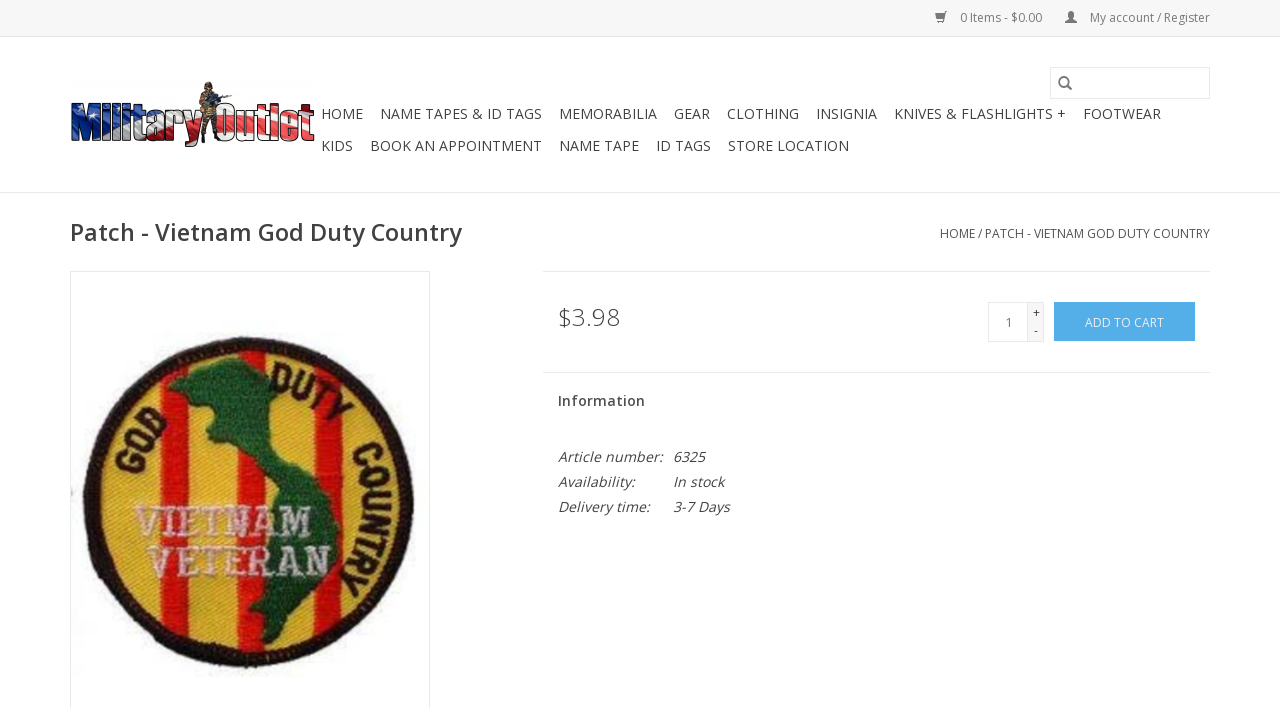

--- FILE ---
content_type: text/html;charset=utf-8
request_url: https://www.militaryoutlet.com/patch-vietnam-god-duty-country.html
body_size: 6188
content:
<!DOCTYPE html>
<html lang="us">
  <head>
    <meta charset="utf-8"/>
<!-- [START] 'blocks/head.rain' -->
<!--

  (c) 2008-2026 Lightspeed Netherlands B.V.
  http://www.lightspeedhq.com
  Generated: 27-01-2026 @ 12:56:40

-->
<link rel="canonical" href="https://www.militaryoutlet.com/patch-vietnam-god-duty-country.html"/>
<link rel="alternate" href="https://www.militaryoutlet.com/index.rss" type="application/rss+xml" title="New products"/>
<meta name="robots" content="noodp,noydir"/>
<meta name="google-site-verification" content="8r2VYIkY74sukX9Ucl11MAwafrOpw0auKYwIKqPi_Kg"/>
<meta property="og:url" content="https://www.militaryoutlet.com/patch-vietnam-god-duty-country.html?source=facebook"/>
<meta property="og:site_name" content="Military Outlet"/>
<meta property="og:title" content="Patch - Vietnam God Duty Country"/>
<meta property="og:description" content="Novelty sew on embroidered patch, great for jackets, hats, bags, &amp; more! 3&quot;"/>
<meta property="og:image" content="https://cdn.shoplightspeed.com/shops/622077/files/45401023/patch-vietnam-god-duty-country.jpg"/>
<script>
<meta name="google-site-verification" content="8r2VYIkY74sukX9Ucl11MAwafrOpw0auKYwIKqPi_Kg" />
</script>
<!--[if lt IE 9]>
<script src="https://cdn.shoplightspeed.com/assets/html5shiv.js?2025-02-20"></script>
<![endif]-->
<!-- [END] 'blocks/head.rain' -->
    <title>Patch - Vietnam God Duty Country - Military Outlet</title>
    <meta name="description" content="Novelty sew on embroidered patch, great for jackets, hats, bags, &amp; more! 3&quot;" />
    <meta name="keywords" content="Patch, -, Vietnam, God, Duty, Country, Name Tape, Name Tag, OCP Scorpion Uniform, Ammo Can, Alterations, Sewing, Embroidery, Field Jacket, Boots, Army Boots, Gloves, Knife, Knives, Headlamp, Flashlight, Insignia, Crest, Rank, Junction City Kansas Sur" />
    <meta http-equiv="X-UA-Compatible" content="IE=edge,chrome=1">
    <meta name="viewport" content="width=device-width, initial-scale=1.0">
    <meta name="apple-mobile-web-app-capable" content="yes">
    <meta name="apple-mobile-web-app-status-bar-style" content="black">

    <link rel="shortcut icon" href="https://cdn.shoplightspeed.com/shops/622077/themes/3581/assets/favicon.ico?20250206194732" type="image/x-icon" />
    <link href='//fonts.googleapis.com/css?family=Open%20Sans:400,300,600' rel='stylesheet' type='text/css'>
    <link href='//fonts.googleapis.com/css?family=Open%20Sans:400,300,600' rel='stylesheet' type='text/css'>
    <link rel="shortcut icon" href="https://cdn.shoplightspeed.com/shops/622077/themes/3581/assets/favicon.ico?20250206194732" type="image/x-icon" />
    <link rel="stylesheet" href="https://cdn.shoplightspeed.com/shops/622077/themes/3581/assets/bootstrap-min.css?2025120301113820200921071828" />
    <link rel="stylesheet" href="https://cdn.shoplightspeed.com/shops/622077/themes/3581/assets/style.css?2025120301113820200921071828" />
    <link rel="stylesheet" href="https://cdn.shoplightspeed.com/shops/622077/themes/3581/assets/settings.css?2025120301113820200921071828" />
    <link rel="stylesheet" href="https://cdn.shoplightspeed.com/assets/gui-2-0.css?2025-02-20" />
    <link rel="stylesheet" href="https://cdn.shoplightspeed.com/assets/gui-responsive-2-0.css?2025-02-20" />
    <link rel="stylesheet" href="https://cdn.shoplightspeed.com/shops/622077/themes/3581/assets/custom.css?2025120301113820200921071828" />
    
    <script src="https://cdn.shoplightspeed.com/assets/jquery-1-9-1.js?2025-02-20"></script>
    <script src="https://cdn.shoplightspeed.com/assets/jquery-ui-1-10-1.js?2025-02-20"></script>

    <script type="text/javascript" src="https://cdn.shoplightspeed.com/shops/622077/themes/3581/assets/global.js?2025120301113820200921071828"></script>
		<script type="text/javascript" src="https://cdn.shoplightspeed.com/shops/622077/themes/3581/assets/bootstrap-min.js?2025120301113820200921071828"></script>
    <script type="text/javascript" src="https://cdn.shoplightspeed.com/shops/622077/themes/3581/assets/jcarousel.js?2025120301113820200921071828"></script>
    <script type="text/javascript" src="https://cdn.shoplightspeed.com/assets/gui.js?2025-02-20"></script>
    <script type="text/javascript" src="https://cdn.shoplightspeed.com/assets/gui-responsive-2-0.js?2025-02-20"></script>

    <script type="text/javascript" src="https://cdn.shoplightspeed.com/shops/622077/themes/3581/assets/share42.js?2025120301113820200921071828"></script>

    <!--[if lt IE 9]>
    <link rel="stylesheet" href="https://cdn.shoplightspeed.com/shops/622077/themes/3581/assets/style-ie.css?2025120301113820200921071828" />
    <![endif]-->
    <link rel="stylesheet" media="print" href="https://cdn.shoplightspeed.com/shops/622077/themes/3581/assets/print-min.css?2025120301113820200921071828" />
  </head>
  <body>
    <header>
  <div class="topnav">
    <div class="container">
      
      <div class="right">
        <span role="region" aria-label="Cart">
          <a href="https://www.militaryoutlet.com/cart/" title="Cart" class="cart">
            <span class="glyphicon glyphicon-shopping-cart"></span>
            0 Items - $0.00
          </a>
        </span>
        <span>
          <a href="https://www.militaryoutlet.com/account/" title="My account" class="my-account">
            <span class="glyphicon glyphicon-user"></span>
                        	My account / Register
                      </a>
        </span>
      </div>
    </div>
  </div>

  <div class="navigation container">
    <div class="align">
      <div class="burger">
        <button type="button" aria-label="Open menu">
          <img src="https://cdn.shoplightspeed.com/shops/622077/themes/3581/assets/hamburger.png?2025120301113820200921071828" width="32" height="32" alt="Menu">
        </button>
      </div>

              <div class="vertical logo">
          <a href="https://www.militaryoutlet.com/" title="Military Outlet">
            <img src="https://cdn.shoplightspeed.com/shops/622077/themes/3581/assets/logo.png?20250206194732" alt="Military Outlet" />
          </a>
        </div>
      
      <nav class="nonbounce desktop vertical">
        <form action="https://www.militaryoutlet.com/search/" method="get" id="formSearch" role="search">
          <input type="text" name="q" autocomplete="off" value="" aria-label="Search" />
          <button type="submit" class="search-btn" title="Search">
            <span class="glyphicon glyphicon-search"></span>
          </button>
        </form>
        <ul region="navigation" aria-label=Navigation menu>
          <li class="item home ">
            <a class="itemLink" href="https://www.militaryoutlet.com/">Home</a>
          </li>
          
                    	<li class="item">
              <a class="itemLink" href="https://www.militaryoutlet.com/name-tapes-id-tags/" title="Name Tapes &amp; ID Tags">
                Name Tapes &amp; ID Tags
              </a>
                          </li>
                    	<li class="item sub">
              <a class="itemLink" href="https://www.militaryoutlet.com/memorabilia/" title="Memorabilia">
                Memorabilia
              </a>
                            	<span class="glyphicon glyphicon-play"></span>
                <ul class="subnav">
                                      <li class="subitem">
                      <a class="subitemLink" href="https://www.militaryoutlet.com/memorabilia/pins/" title="Pins">Pins</a>
                                          </li>
                	                    <li class="subitem">
                      <a class="subitemLink" href="https://www.militaryoutlet.com/memorabilia/decals/" title="Decals">Decals</a>
                                          </li>
                	                    <li class="subitem">
                      <a class="subitemLink" href="https://www.militaryoutlet.com/memorabilia/flags/" title="Flags">Flags</a>
                                          </li>
                	                    <li class="subitem">
                      <a class="subitemLink" href="https://www.militaryoutlet.com/memorabilia/keychains/" title="Keychains">Keychains</a>
                                          </li>
                	                    <li class="subitem">
                      <a class="subitemLink" href="https://www.militaryoutlet.com/memorabilia/license-plates/" title="License Plates">License Plates</a>
                                          </li>
                	                    <li class="subitem">
                      <a class="subitemLink" href="https://www.militaryoutlet.com/memorabilia/novelty/" title="Novelty">Novelty</a>
                                          </li>
                	                    <li class="subitem">
                      <a class="subitemLink" href="https://www.militaryoutlet.com/memorabilia/patches/" title="Patches">Patches</a>
                                          </li>
                	                    <li class="subitem">
                      <a class="subitemLink" href="https://www.militaryoutlet.com/memorabilia/caps/" title="Caps">Caps</a>
                                          </li>
                	              	</ul>
                          </li>
                    	<li class="item sub">
              <a class="itemLink" href="https://www.militaryoutlet.com/gear/" title="Gear">
                Gear
              </a>
                            	<span class="glyphicon glyphicon-play"></span>
                <ul class="subnav">
                                      <li class="subitem">
                      <a class="subitemLink" href="https://www.militaryoutlet.com/gear/accessories/" title="Accessories">Accessories</a>
                                          </li>
                	                    <li class="subitem">
                      <a class="subitemLink" href="https://www.militaryoutlet.com/gear/hydration/" title="Hydration">Hydration</a>
                                          </li>
                	                    <li class="subitem">
                      <a class="subitemLink" href="https://www.militaryoutlet.com/gear/pouches/" title="Pouches">Pouches</a>
                                          </li>
                	                    <li class="subitem">
                      <a class="subitemLink" href="https://www.militaryoutlet.com/gear/belts/" title="Belts">Belts</a>
                                          </li>
                	                    <li class="subitem">
                      <a class="subitemLink" href="https://www.militaryoutlet.com/gear/bags-packs/" title="Bags &amp; Packs">Bags &amp; Packs</a>
                                          </li>
                	                    <li class="subitem">
                      <a class="subitemLink" href="https://www.militaryoutlet.com/gear/gloves/" title="Gloves">Gloves</a>
                                          </li>
                	              	</ul>
                          </li>
                    	<li class="item">
              <a class="itemLink" href="https://www.militaryoutlet.com/clothing/" title="Clothing">
                Clothing
              </a>
                          </li>
                    	<li class="item">
              <a class="itemLink" href="https://www.militaryoutlet.com/insignia/" title="Insignia">
                Insignia
              </a>
                          </li>
                    	<li class="item sub">
              <a class="itemLink" href="https://www.militaryoutlet.com/knives-flashlights/" title="Knives &amp; Flashlights +">
                Knives &amp; Flashlights +
              </a>
                            	<span class="glyphicon glyphicon-play"></span>
                <ul class="subnav">
                                      <li class="subitem">
                      <a class="subitemLink" href="https://www.militaryoutlet.com/knives-flashlights/knives/" title="Knives">Knives</a>
                                          </li>
                	                    <li class="subitem">
                      <a class="subitemLink" href="https://www.militaryoutlet.com/knives-flashlights/flashlights/" title="Flashlights">Flashlights</a>
                                          </li>
                	                    <li class="subitem">
                      <a class="subitemLink" href="https://www.militaryoutlet.com/knives-flashlights/tools/" title="Tools">Tools</a>
                                          </li>
                	                    <li class="subitem">
                      <a class="subitemLink" href="https://www.militaryoutlet.com/knives-flashlights/handcuffs/" title="Handcuffs">Handcuffs</a>
                                          </li>
                	              	</ul>
                          </li>
                    	<li class="item">
              <a class="itemLink" href="https://www.militaryoutlet.com/footwear/" title="Footwear">
                Footwear
              </a>
                          </li>
                    	<li class="item">
              <a class="itemLink" href="https://www.militaryoutlet.com/kids/" title="Kids">
                Kids
              </a>
                          </li>
                    	<li class="item">
              <a class="itemLink" href="https://www.militaryoutlet.com/book-an-appointment/" title="Book an appointment">
                Book an appointment
              </a>
                          </li>
          
          
          
          
                    	<li class="item">
              <a class="itemLink" href="https://www.militaryoutlet.com/name-tape-w-hook-fastener.html" title="Name Tape" >
                Name Tape
              </a>
          	</li>
                    	<li class="item">
              <a class="itemLink" href="https://www.militaryoutlet.com/custom-printed-dog-tag-id-tag-set-of-2.html" title="ID Tags" >
                ID Tags
              </a>
          	</li>
                    	<li class="item">
              <a class="itemLink" href="https://www.militaryoutlet.com/service/about/" title="Store Location" >
                Store Location
              </a>
          	</li>
                  </ul>

        <span class="glyphicon glyphicon-remove"></span>
      </nav>
    </div>
  </div>
</header>

    <div class="wrapper">
      <div class="container content" role="main">
                <div>
  <div class="page-title row">
    <div class="col-sm-6 col-md-6">
      <h1 class="product-page">
                  Patch - Vietnam God Duty Country
              </h1>

          </div>

  	<div class="col-sm-6 col-md-6 breadcrumbs text-right" role="nav" aria-label="Breadcrumbs">
  <a href="https://www.militaryoutlet.com/" title="Home">Home</a>

      / <a href="https://www.militaryoutlet.com/patch-vietnam-god-duty-country.html" aria-current="true">Patch - Vietnam God Duty Country</a>
  </div>
	</div>

  <div class="product-wrap row">
    <div class="product-img col-sm-4 col-md-4" role="article" aria-label="Product images">
      <div class="zoombox">
        <div class="images">
                      <a class="zoom first" data-image-id="45401023">
                                              	<img src="https://cdn.shoplightspeed.com/shops/622077/files/45401023/1600x2048x2/patch-vietnam-god-duty-country.jpg" alt="Patch - Vietnam God Duty Country">
                                          </a>
                  </div>

        <div class="thumbs row">
                      <div class="col-xs-3 col-sm-4 col-md-4">
              <a data-image-id="45401023">
                                                    	<img src="https://cdn.shoplightspeed.com/shops/622077/files/45401023/156x230x2/patch-vietnam-god-duty-country.jpg" alt="Patch - Vietnam God Duty Country" title="Patch - Vietnam God Duty Country"/>
                                                </a>
            </div>
                  </div>
      </div>
    </div>

    <div class="product-info col-sm-8 col-md-7 col-md-offset-1">
      <form action="https://www.militaryoutlet.com/cart/add/82579070/" id="product_configure_form" method="post">
                  <input type="hidden" name="bundle_id" id="product_configure_bundle_id" value="">
        
        <div class="product-price row">
          <div class="price-wrap col-xs-5 col-md-5">
                        <span class="price" style="line-height: 30px;">$3.98
                                        </span>
          </div>

          <div class="cart col-xs-7 col-md-7">
            <div class="cart">
                            	<input type="text" name="quantity" value="1" aria-label="Quantity" />
                <div class="change">
                  <button type="button" onclick="updateQuantity('up');" class="up" aria-label="Increase quantity by 1">+</button>
                  <button type="button" onclick="updateQuantity('down');" class="down" aria-label="Decrease quantity by 1">-</button>
                </div>
              	<button type="button" onclick="$('#product_configure_form').submit();" class="btn glyphicon glyphicon-shopping-cart" title="Add to cart"  aria-label="Add to cart">
                	<span aria-hidden="true">Add to cart</span>
              	</button>
                          </div>
          </div>
        </div>
      </form>

      <div class="product-tabs row">
        <div class="tabs">
          <ul>
            <li class="active col-2 information"><a rel="info" href="#">Information</a></li>
                                  </ul>
        </div>

        <div class="tabsPages">
          <div class="page info active">
            <table class="details">
            	              	                  <tr class="articlenumber">
                    <td>Article number:</td>
                    <td>6325</td>
                  </tr>
              	   						
                              <tr class="availability">
                  <td>Availability:</td>
                                    <td><span class="in-stock">In stock</span>
                                      </td>
                                  </tr>
              
                              <tr class="deliverytime">
                  <td>Delivery time:</td>
                  <td>3-7 Days</td>
                </tr>
              
              
            </table>

                        <div class="clearfix"></div>

            

                      </div>
          
          <div class="page reviews">
            
            <div class="bottom">
              <div class="right">
                <a href="https://www.militaryoutlet.com/account/review/50319753/">Add your review</a>
              </div>
              <span>0</span> stars based on <span>0</span> reviews
            </div>
          </div>
        </div>
      </div>
    </div>
  </div>

  <div class="product-actions row" role="complementary">
    <div class="social-media col-xs-12 col-md-4" role="group" aria-label="Share on social media">
      <div class="share42init" data-url="https://www.militaryoutlet.com/patch-vietnam-god-duty-country.html" data-image="https://cdn.shoplightspeed.com/shops/622077/files/45401023/300x250x2/patch-vietnam-god-duty-country.jpg"></div>
    </div>

    <div class="col-md-7 col-xs-12 col-md-offset-1">
      <div class="tags-actions row">
        <div class="tags col-xs-12 col-md-4" role="group" aria-label="Tags">
                            </div>

        <div class="actions col-xs-12 col-md-8 text-right" role="group" aria-label="Actions">
          <a href="https://www.militaryoutlet.com/account/wishlistAdd/50319753/?variant_id=82579070" title="Add to wishlist">
            Add to wishlist
          </a> /
          <a href="https://www.militaryoutlet.com/compare/add/82579070/" title="Add to compare">
            Add to compare
          </a> /
                    <a href="#" onclick="window.print(); return false;" title="Print">
            Print
          </a>
        </div>
      </div>
    </div>
  </div>

	
  </div>


<script src="https://cdn.shoplightspeed.com/shops/622077/themes/3581/assets/jquery-zoom-min.js?2025120301113820200921071828" type="text/javascript"></script>
<script type="text/javascript">
function updateQuantity(way){
    var quantity = parseInt($('.cart input').val());

    if (way == 'up'){
        if (quantity < 2){
            quantity++;
        } else {
            quantity = 2;
        }
    } else {
        if (quantity > 1){
            quantity--;
        } else {
            quantity = 1;
        }
    }

    $('.cart input').val(quantity);
}
</script>

<div itemscope itemtype="https://schema.org/Product">
  <meta itemprop="name" content="Patch - Vietnam God Duty Country">
  <meta itemprop="image" content="https://cdn.shoplightspeed.com/shops/622077/files/45401023/300x250x2/patch-vietnam-god-duty-country.jpg" />    <meta itemprop="description" content="Novelty sew on embroidered patch, great for jackets, hats, bags, &amp; more!  3&quot;" />  <meta itemprop="itemCondition" itemtype="https://schema.org/OfferItemCondition" content="https://schema.org/NewCondition"/>
  <meta itemprop="gtin13" content="883714126019" />  <meta itemprop="mpn" content="6325" />  <meta itemprop="sku" content="PM0209 (H401)" />

<div itemprop="offers" itemscope itemtype="https://schema.org/Offer">
      <meta itemprop="price" content="3.98" />
    <meta itemprop="priceCurrency" content="USD" />
    <meta itemprop="validFrom" content="2026-01-27" />
  <meta itemprop="priceValidUntil" content="2026-04-27" />
  <meta itemprop="url" content="https://www.militaryoutlet.com/patch-vietnam-god-duty-country.html" />
   <meta itemprop="availability" content="https://schema.org/InStock"/>
  <meta itemprop="inventoryLevel" content="2" />
 </div>
</div>
      </div>

      <footer>
  <hr class="full-width" />
  <div class="container">
    <div class="social row">
              <form id="formNewsletter" action="https://www.militaryoutlet.com/account/newsletter/" method="post" class="newsletter col-xs-12 col-sm-7 col-md-7">
          <label class="title" for="formNewsletterEmail">Sign up for our newsletter:</label>
          <input type="hidden" name="key" value="0f7590d86ebc53d6b5d153eeda6cdda6" />
          <input type="text" name="email" id="formNewsletterEmail" value="" placeholder="E-mail"/>
          <button
            type="submit"
            class="btn glyphicon glyphicon-send"
            title="Subscribe"
          >
            <span>Subscribe</span>
          </button>
        </form>
      
            	<div class="social-media col-xs-12 col-md-12  col-sm-5 col-md-5 text-right">
        	<div class="inline-block relative">
          	<a href="https://www.facebook.com/MilitaryOutletLC/" class="social-icon facebook" target="_blank" aria-label="Facebook Military Outlet"></a>          	<a href="https://twitter.com/MILITARYOUTLET" class="social-icon twitter" target="_blank" aria-label="Twitter Military Outlet"></a>          	          	<a href="https://www.pinterest.com/militaryoutlet/" class="social-icon pinterest" target="_blank" aria-label="Pinterest Military Outlet"></a>          	          	          	
          	        	</div>
      	</div>
          </div>

    <hr class="full-width" />

    <div class="links row">
      <div class="col-xs-12 col-sm-3 col-md-3" role="article" aria-label="Customer service links">
        <label class="footercollapse" for="_1">
          <strong>Customer service</strong>
          <span class="glyphicon glyphicon-chevron-down hidden-sm hidden-md hidden-lg"></span>
        </label>
        <input class="footercollapse_input hidden-md hidden-lg hidden-sm" id="_1" type="checkbox">
        <div class="list">
          <ul class="no-underline no-list-style">
                          <li>
                <a href="https://www.militaryoutlet.com/service/about/" title="About Us" >
                  About Us
                </a>
              </li>
                          <li>
                <a href="https://www.militaryoutlet.com/service/general-terms-conditions/" title="General Terms &amp; Conditions" >
                  General Terms &amp; Conditions
                </a>
              </li>
                          <li>
                <a href="https://www.militaryoutlet.com/service/privacy-policy/" title="Privacy Policy" >
                  Privacy Policy
                </a>
              </li>
                          <li>
                <a href="https://www.militaryoutlet.com/service/payment-methods/" title="Payment Methods" >
                  Payment Methods
                </a>
              </li>
                          <li>
                <a href="https://www.militaryoutlet.com/service/shipping-returns/" title="Shipping &amp; Returns" >
                  Shipping &amp; Returns
                </a>
              </li>
                          <li>
                <a href="https://www.militaryoutlet.com/service/" title="Customer Support &amp; FAQs" >
                  Customer Support &amp; FAQs
                </a>
              </li>
                          <li>
                <a href="https://www.militaryoutlet.com/sitemap/" title="Sitemap" >
                  Sitemap
                </a>
              </li>
                      </ul>
        </div>
      </div>

      <div class="col-xs-12 col-sm-3 col-md-3" role="article" aria-label="Products links">
    		<label class="footercollapse" for="_2">
        	<strong>Products</strong>
          <span class="glyphicon glyphicon-chevron-down hidden-sm hidden-md hidden-lg"></span>
        </label>
        <input class="footercollapse_input hidden-md hidden-lg hidden-sm" id="_2" type="checkbox">
        <div class="list">
          <ul>
            <li><a href="https://www.militaryoutlet.com/collection/" title="All products">All products</a></li>
                        <li><a href="https://www.militaryoutlet.com/collection/?sort=newest" title="New products">New products</a></li>
            <li><a href="https://www.militaryoutlet.com/collection/offers/" title="Offers">Offers</a></li>
                        <li><a href="https://www.militaryoutlet.com/tags/" title="Tags">Tags</a></li>            <li><a href="https://www.militaryoutlet.com/index.rss" title="RSS feed">RSS feed</a></li>
          </ul>
        </div>
      </div>

      <div class="col-xs-12 col-sm-3 col-md-3" role="article" aria-label="My account links">
        <label class="footercollapse" for="_3">
        	<strong>
          	          		My account
          	        	</strong>
          <span class="glyphicon glyphicon-chevron-down hidden-sm hidden-md hidden-lg"></span>
        </label>
        <input class="footercollapse_input hidden-md hidden-lg hidden-sm" id="_3" type="checkbox">

        <div class="list">
          <ul>
            
                        	            		<li><a href="https://www.militaryoutlet.com/account/" title="Register">Register</a></li>
            	                        	            		<li><a href="https://www.militaryoutlet.com/account/orders/" title="My orders">My orders</a></li>
            	                        	            		<li><a href="https://www.militaryoutlet.com/account/tickets/" title="My tickets">My tickets</a></li>
            	                        	            		<li><a href="https://www.militaryoutlet.com/account/wishlist/" title="My wishlist">My wishlist</a></li>
            	                        	                      </ul>
        </div>
      </div>

      <div class="col-xs-12 col-sm-3 col-md-3" role="article" aria-label="Company info">
      	<label class="footercollapse" for="_4">
      		<strong>
                        	Military Outlet
                      </strong>
          <span class="glyphicon glyphicon-chevron-down hidden-sm hidden-md hidden-lg"></span>
        </label>
        <input class="footercollapse_input hidden-md hidden-lg hidden-sm" id="_4" type="checkbox">

        <div class="list">
        	        	          	<div class="contact" role="group" aria-label="Phone number: 785 238-2050">
            	<span class="glyphicon glyphicon-earphone"></span>
            	785 238-2050
          	</div>
        	        	          	<div class="contact">
            	<span class="glyphicon glyphicon-envelope"></span>
            	<a href="/cdn-cgi/l/email-protection#ee998b8cae838782879a8f9c97819b9a828b9ac08d8183" title="Email" aria-label="Email: web@militaryoutlet.com">
              	<span class="__cf_email__" data-cfemail="c8bfadaa88a5a1a4a1bca9bab1a7bdbca4adbce6aba7a5">[email&#160;protected]</span>
            	</a>
          	</div>
        	        </div>

                
              </div>
    </div>
  	<hr class="full-width" />
  </div>

  <div class="copyright-payment">
    <div class="container">
      <div class="row">
        <div class="copyright col-md-6">
          © Copyright 2026 Military Outlet
                    	- Powered by
          	          		<a href="http://www.lightspeedhq.com" title="Lightspeed" target="_blank" aria-label="Powered by Lightspeed">Lightspeed</a>
          		          	                  </div>
        <div class="payments col-md-6 text-right">
                      <a href="https://www.militaryoutlet.com/service/payment-methods/" title="MasterCard">
              <img src="https://cdn.shoplightspeed.com/assets/icon-payment-mastercard.png?2025-02-20" alt="MasterCard" />
            </a>
                      <a href="https://www.militaryoutlet.com/service/payment-methods/" title="Visa">
              <img src="https://cdn.shoplightspeed.com/assets/icon-payment-visa.png?2025-02-20" alt="Visa" />
            </a>
                      <a href="https://www.militaryoutlet.com/service/payment-methods/" title="American Express">
              <img src="https://cdn.shoplightspeed.com/assets/icon-payment-americanexpress.png?2025-02-20" alt="American Express" />
            </a>
                      <a href="https://www.militaryoutlet.com/service/payment-methods/" title="Discover Card">
              <img src="https://cdn.shoplightspeed.com/assets/icon-payment-discover.png?2025-02-20" alt="Discover Card" />
            </a>
                      <a href="https://www.militaryoutlet.com/service/payment-methods/" title="PayPal">
              <img src="https://cdn.shoplightspeed.com/assets/icon-payment-paypal.png?2025-02-20" alt="PayPal" />
            </a>
                  </div>
      </div>
    </div>
  </div>
</footer>
    </div>
    <!-- [START] 'blocks/body.rain' -->
<script data-cfasync="false" src="/cdn-cgi/scripts/5c5dd728/cloudflare-static/email-decode.min.js"></script><script>
(function () {
  var s = document.createElement('script');
  s.type = 'text/javascript';
  s.async = true;
  s.src = 'https://www.militaryoutlet.com/services/stats/pageview.js?product=50319753&hash=7775';
  ( document.getElementsByTagName('head')[0] || document.getElementsByTagName('body')[0] ).appendChild(s);
})();
</script>
  <!-- Global site tag (gtag.js) - Google Analytics -->
<script async src="https://www.googletagmanager.com/gtag/js?id=UA-147346380-1"></script>
<script>
    window.dataLayer = window.dataLayer || [];
    function gtag(){dataLayer.push(arguments);}
    gtag('js', new Date());

    gtag('config', 'UA-147346380-1');
</script>

<!-- [END] 'blocks/body.rain' -->
      <script>(function(){function c(){var b=a.contentDocument||a.contentWindow.document;if(b){var d=b.createElement('script');d.innerHTML="window.__CF$cv$params={r:'9c486953191d5cd4',t:'MTc2OTUxODYwMC4wMDAwMDA='};var a=document.createElement('script');a.nonce='';a.src='/cdn-cgi/challenge-platform/scripts/jsd/main.js';document.getElementsByTagName('head')[0].appendChild(a);";b.getElementsByTagName('head')[0].appendChild(d)}}if(document.body){var a=document.createElement('iframe');a.height=1;a.width=1;a.style.position='absolute';a.style.top=0;a.style.left=0;a.style.border='none';a.style.visibility='hidden';document.body.appendChild(a);if('loading'!==document.readyState)c();else if(window.addEventListener)document.addEventListener('DOMContentLoaded',c);else{var e=document.onreadystatechange||function(){};document.onreadystatechange=function(b){e(b);'loading'!==document.readyState&&(document.onreadystatechange=e,c())}}}})();</script><script defer src="https://static.cloudflareinsights.com/beacon.min.js/vcd15cbe7772f49c399c6a5babf22c1241717689176015" integrity="sha512-ZpsOmlRQV6y907TI0dKBHq9Md29nnaEIPlkf84rnaERnq6zvWvPUqr2ft8M1aS28oN72PdrCzSjY4U6VaAw1EQ==" data-cf-beacon='{"rayId":"9c486953191d5cd4","version":"2025.9.1","serverTiming":{"name":{"cfExtPri":true,"cfEdge":true,"cfOrigin":true,"cfL4":true,"cfSpeedBrain":true,"cfCacheStatus":true}},"token":"8247b6569c994ee1a1084456a4403cc9","b":1}' crossorigin="anonymous"></script>
</body>
</html>


--- FILE ---
content_type: text/javascript;charset=utf-8
request_url: https://www.militaryoutlet.com/services/stats/pageview.js?product=50319753&hash=7775
body_size: -412
content:
// SEOshop 27-01-2026 12:56:41

--- FILE ---
content_type: application/javascript; charset=UTF-8
request_url: https://www.militaryoutlet.com/cdn-cgi/challenge-platform/h/b/scripts/jsd/d251aa49a8a3/main.js?
body_size: 7885
content:
window._cf_chl_opt={AKGCx8:'b'};~function(f6,nP,nz,nb,nk,nx,no,nM,nw,f1){f6=h,function(s,n,fb,f5,f,l){for(fb={s:595,n:479,f:529,l:501,A:497,j:699,Z:715,c:683,U:500,Q:616},f5=h,f=s();!![];)try{if(l=parseInt(f5(fb.s))/1+-parseInt(f5(fb.n))/2*(-parseInt(f5(fb.f))/3)+-parseInt(f5(fb.l))/4+parseInt(f5(fb.A))/5+-parseInt(f5(fb.j))/6+-parseInt(f5(fb.Z))/7*(parseInt(f5(fb.c))/8)+parseInt(f5(fb.U))/9*(parseInt(f5(fb.Q))/10),n===l)break;else f.push(f.shift())}catch(A){f.push(f.shift())}}(W,893242),nP=this||self,nz=nP[f6(608)],nb={},nb[f6(525)]='o',nb[f6(703)]='s',nb[f6(706)]='u',nb[f6(571)]='z',nb[f6(684)]='n',nb[f6(496)]='I',nb[f6(712)]='b',nk=nb,nP[f6(623)]=function(s,A,j,Z,l1,l0,fR,fh,U,S,T,L,J,G,D){if(l1={s:560,n:524,f:534,l:560,A:589,j:649,Z:528,c:589,U:701,Q:557,S:676,T:551,L:533,J:510,G:539,D:638,F:498,Y:692,K:607},l0={s:708,n:676,f:551,l:539,A:579,j:607},fR={s:527,n:564,f:588,l:582},fh=f6,U={'FrsKV':function(F,Y){return F<Y},'TdfMc':function(F,Y){return F===Y},'dmwQF':function(F,Y){return F+Y},'nWalF':function(F,Y){return F(Y)},'LBWWX':function(F,Y,K){return F(Y,K)},'kfdaA':function(F,Y,K){return F(Y,K)}},A===null||A===void 0)return Z;for(S=nr(A),s[fh(l1.s)][fh(l1.n)]&&(S=S[fh(l1.f)](s[fh(l1.l)][fh(l1.n)](A))),S=s[fh(l1.A)][fh(l1.j)]&&s[fh(l1.Z)]?s[fh(l1.c)][fh(l1.j)](new s[(fh(l1.Z))](S)):function(F,fs,Y){for(fs=fh,F[fs(l0.s)](),Y=0;U[fs(l0.n)](Y,F[fs(l0.f)]);U[fs(l0.l)](F[Y],F[Y+1])?F[fs(l0.A)](U[fs(l0.j)](Y,1),1):Y+=1);return F}(S),T='nAsAaAb'.split('A'),T=T[fh(l1.U)][fh(l1.Q)](T),L=0;U[fh(l1.S)](L,S[fh(l1.T)]);J=S[L],G=ng(s,A,J),U[fh(l1.L)](T,G)?(D='s'===G&&!s[fh(l1.J)](A[J]),U[fh(l1.G)](fh(l1.D),j+J)?U[fh(l1.F)](Q,j+J,G):D||U[fh(l1.Y)](Q,j+J,A[J])):Q(U[fh(l1.K)](j,J),G),L++);return Z;function Q(F,Y,fW){fW=h,Object[fW(fR.s)][fW(fR.n)][fW(fR.f)](Z,Y)||(Z[Y]=[]),Z[Y][fW(fR.l)](F)}},nx=f6(710)[f6(662)](';'),no=nx[f6(701)][f6(557)](nx),nP[f6(553)]=function(n,l,l5,l4,fp,A,j,Z,U,Q,S){for(l5={s:512,n:482,f:540,l:551,A:665,j:582,Z:671},l4={s:512},fp=f6,A={},A[fp(l5.s)]=function(T,L){return T+L},A[fp(l5.n)]=function(T,L){return L===T},j=A,Z=Object[fp(l5.f)](l),U=0;U<Z[fp(l5.l)];U++)if(Q=Z[U],j[fp(l5.n)]('f',Q)&&(Q='N'),n[Q]){for(S=0;S<l[Z[U]][fp(l5.l)];-1===n[Q][fp(l5.A)](l[Z[U]][S])&&(no(l[Z[U]][S])||n[Q][fp(l5.j)]('o.'+l[Z[U]][S])),S++);}else n[Q]=l[Z[U]][fp(l5.Z)](function(T,fn){return fn=fp,j[fn(l4.s)]('o.',T)})},nM=function(lP,ly,la,lq,le,lX,fl,n,f,l,A){return lP={s:602,n:656,f:562,l:680,A:550},ly={s:483,n:558,f:596,l:705,A:626,j:558,Z:542,c:566,U:591,Q:630,S:624,T:490,L:582,J:558,G:526,D:657,F:558,Y:666,K:558,E:657,d:700,X:488,O:631,e:609,a:486,y:698,P:629,z:558},la={s:705,n:551},lq={s:643},le={s:657,n:551,f:698,l:527,A:564,j:588,Z:564,c:598,U:480,Q:527,S:564,T:588,L:643,J:700,G:631,D:582,F:488,Y:643,K:483,E:507,d:677,X:488,O:661,e:582,a:490,y:705,P:558,z:614,b:601,k:582,V:653,g:558,x:564,o:544,C:543,M:584,m:601,I:643,H:705,N:624,v:542,B:642,i:490,R:558,W0:626,W1:711,W2:582,W3:509,W4:507,W5:582,W6:653,W7:609},lX={s:640,n:698},fl=f6,n={'fmuaK':function(j,Z){return Z==j},'ceEkP':fl(lP.s),'zDQeT':fl(lP.n),'Diron':function(j,Z){return j<Z},'ehhnb':function(j,Z){return j-Z},'juAUh':function(j,Z){return j(Z)},'ZuNEc':function(j,Z){return j>Z},'EgtZi':function(j,Z){return j&Z},'Mffwr':function(j,Z){return j-Z},'fWyKK':function(j,Z){return j|Z},'JZIwS':function(j,Z){return j(Z)},'cybMq':function(j,Z){return Z==j},'erHjA':function(j,Z){return j<<Z},'yOZhz':function(j,Z){return j==Z},'xBmxS':function(j,Z){return j(Z)},'CNbmz':fl(lP.f),'WJRoo':function(j,Z){return j(Z)},'IzGuB':function(j,Z){return Z==j},'fHnfM':function(j,Z){return j-Z},'UDTWg':function(j,Z){return j<Z},'dfnBC':function(j,Z){return Z==j},'IiKQo':function(j,Z){return j<Z},'MeYRb':function(j,Z){return j!=Z},'fqDxp':function(j,Z){return j(Z)},'qUTRM':function(j,Z){return j(Z)},'DqACo':function(j,Z){return Z!=j},'pfEdv':function(j,Z){return Z&j},'CQHHp':function(j,Z){return j*Z},'FgexM':function(j,Z){return Z===j},'sjDhA':function(j,Z){return j+Z}},f=String[fl(lP.l)],l={'h':function(j){return null==j?'':l.g(j,6,function(Z,fA){return fA=h,fA(lX.s)[fA(lX.n)](Z)})},'g':function(j,Z,U,fj,Q,S,T,L,J,G,D,F,Y,K,E,X,O,y){if(fj=fl,n[fj(le.s)](null,j))return'';for(S={},T={},L='',J=2,G=3,D=2,F=[],Y=0,K=0,E=0;E<j[fj(le.n)];E+=1)if(X=j[fj(le.f)](E),Object[fj(le.l)][fj(le.A)][fj(le.j)](S,X)||(S[X]=G++,T[X]=!0),O=L+X,Object[fj(le.l)][fj(le.Z)][fj(le.j)](S,O))L=O;else if(n[fj(le.c)]!==n[fj(le.U)]){if(Object[fj(le.Q)][fj(le.S)][fj(le.T)](T,L)){if(256>L[fj(le.L)](0)){for(Q=0;n[fj(le.J)](Q,D);Y<<=1,K==n[fj(le.G)](Z,1)?(K=0,F[fj(le.D)](n[fj(le.F)](U,Y)),Y=0):K++,Q++);for(y=L[fj(le.Y)](0),Q=0;n[fj(le.K)](8,Q);Y=Y<<1.76|n[fj(le.E)](y,1),K==n[fj(le.d)](Z,1)?(K=0,F[fj(le.D)](n[fj(le.X)](U,Y)),Y=0):K++,y>>=1,Q++);}else{for(y=1,Q=0;Q<D;Y=n[fj(le.O)](Y<<1,y),K==n[fj(le.G)](Z,1)?(K=0,F[fj(le.D)](U(Y)),Y=0):K++,y=0,Q++);for(y=L[fj(le.Y)](0),Q=0;16>Q;Y=Y<<1|1&y,n[fj(le.s)](K,Z-1)?(K=0,F[fj(le.e)](n[fj(le.a)](U,Y)),Y=0):K++,y>>=1,Q++);}J--,n[fj(le.y)](0,J)&&(J=Math[fj(le.P)](2,D),D++),delete T[L]}else for(y=S[L],Q=0;Q<D;Y=n[fj(le.O)](n[fj(le.z)](Y,1),1.85&y),n[fj(le.b)](K,Z-1)?(K=0,F[fj(le.k)](n[fj(le.V)](U,Y)),Y=0):K++,y>>=1,Q++);L=(J--,0==J&&(J=Math[fj(le.g)](2,D),D++),S[O]=G++,n[fj(le.V)](String,X))}else return null;if(''!==L){if(Object[fj(le.Q)][fj(le.x)][fj(le.T)](T,L)){if(n[fj(le.o)]===fj(le.C))F(fj(le.M),U.e);else{if(256>L[fj(le.Y)](0)){for(Q=0;Q<D;Y<<=1,n[fj(le.m)](K,n[fj(le.G)](Z,1))?(K=0,F[fj(le.k)](U(Y)),Y=0):K++,Q++);for(y=L[fj(le.I)](0),Q=0;8>Q;Y=y&1|Y<<1,n[fj(le.H)](K,Z-1)?(K=0,F[fj(le.D)](U(Y)),Y=0):K++,y>>=1,Q++);}else{for(y=1,Q=0;Q<D;Y=y|Y<<1.24,K==Z-1?(K=0,F[fj(le.D)](n[fj(le.N)](U,Y)),Y=0):K++,y=0,Q++);for(y=L[fj(le.Y)](0),Q=0;16>Q;Y=1.39&y|Y<<1.46,n[fj(le.v)](K,n[fj(le.B)](Z,1))?(K=0,F[fj(le.e)](n[fj(le.i)](U,Y)),Y=0):K++,y>>=1,Q++);}J--,J==0&&(J=Math[fj(le.R)](2,D),D++),delete T[L]}}else for(y=S[L],Q=0;n[fj(le.W0)](Q,D);Y=y&1.89|Y<<1,n[fj(le.W1)](K,n[fj(le.d)](Z,1))?(K=0,F[fj(le.W2)](U(Y)),Y=0):K++,y>>=1,Q++);J--,J==0&&D++}for(y=2,Q=0;n[fj(le.W3)](Q,D);Y=Y<<1.96|n[fj(le.W4)](y,1),Z-1==K?(K=0,F[fj(le.D)](n[fj(le.V)](U,Y)),Y=0):K++,y>>=1,Q++);for(;;)if(Y<<=1,K==Z-1){F[fj(le.W5)](n[fj(le.W6)](U,Y));break}else K++;return F[fj(le.W7)]('')},'j':function(j,ft){return ft=fl,null==j?'':n[ft(la.s)]('',j)?null:l.i(j[ft(la.n)],32768,function(Z,fZ){return fZ=ft,j[fZ(lq.s)](Z)})},'i':function(j,Z,U,fc,Q,S,T,L,J,G,D,F,Y,K,E,X,y,O){for(fc=fl,Q=[],S=4,T=4,L=3,J=[],F=U(0),Y=Z,K=1,G=0;n[fc(ly.s)](3,G);Q[G]=G,G+=1);for(E=0,X=Math[fc(ly.n)](2,2),D=1;n[fc(ly.f)](D,X);O=F&Y,Y>>=1,n[fc(ly.l)](0,Y)&&(Y=Z,F=U(K++)),E|=(n[fc(ly.A)](0,O)?1:0)*D,D<<=1);switch(E){case 0:for(E=0,X=Math[fc(ly.j)](2,8),D=1;X!=D;O=Y&F,Y>>=1,n[fc(ly.Z)](0,Y)&&(Y=Z,F=n[fc(ly.c)](U,K++)),E|=(0<O?1:0)*D,D<<=1);y=n[fc(ly.U)](f,E);break;case 1:for(E=0,X=Math[fc(ly.n)](2,16),D=1;n[fc(ly.Q)](D,X);O=F&Y,Y>>=1,Y==0&&(Y=Z,F=n[fc(ly.S)](U,K++)),E|=(0<O?1:0)*D,D<<=1);y=n[fc(ly.T)](f,E);break;case 2:return''}for(G=Q[3]=y,J[fc(ly.L)](y);;){if(K>j)return'';for(E=0,X=Math[fc(ly.J)](2,L),D=1;D!=X;O=n[fc(ly.G)](F,Y),Y>>=1,n[fc(ly.D)](0,Y)&&(Y=Z,F=U(K++)),E|=(0<O?1:0)*D,D<<=1);switch(y=E){case 0:for(E=0,X=Math[fc(ly.F)](2,8),D=1;X!=D;O=F&Y,Y>>=1,0==Y&&(Y=Z,F=U(K++)),E|=n[fc(ly.Y)](0<O?1:0,D),D<<=1);Q[T++]=f(E),y=T-1,S--;break;case 1:for(E=0,X=Math[fc(ly.K)](2,16),D=1;D!=X;O=Y&F,Y>>=1,n[fc(ly.E)](0,Y)&&(Y=Z,F=U(K++)),E|=(n[fc(ly.d)](0,O)?1:0)*D,D<<=1);Q[T++]=n[fc(ly.X)](f,E),y=n[fc(ly.O)](T,1),S--;break;case 2:return J[fc(ly.e)]('')}if(0==S&&(S=Math[fc(ly.K)](2,L),L++),Q[y])y=Q[y];else if(n[fc(ly.a)](y,T))y=G+G[fc(ly.y)](0);else return null;J[fc(ly.L)](y),Q[T++]=n[fc(ly.P)](G,y[fc(ly.y)](0)),S--,G=y,S==0&&(S=Math[fc(ly.z)](2,L),L++)}}},A={},A[fl(lP.A)]=l.h,A}(),nw=null,f1=f0(),f3();function h(s,p,n,f){return s=s-479,n=W(),f=n[s],f}function nm(s,lg,lV,fU,n,f){lg={s:709,n:584,f:647,l:618},lV={s:559,n:502,f:697},fU=f6,n={'xddDq':function(l,A){return l===A},'qnYdO':fU(lg.s),'yJnzL':function(l){return l()},'ZQAed':function(l,A,j){return l(A,j)},'aIXnK':fU(lg.n)},f=nC(),n[fU(lg.f)](nR,f.r,function(l,fQ){fQ=fU,n[fQ(lV.s)](typeof s,n[fQ(lV.n)])&&s(l),n[fQ(lV.f)](nN)}),f.e&&f2(n[fU(lg.l)],f.e)}function f3(AK,AY,AF,AL,fe,s,n,f,l,A){if(AK={s:578,n:664,f:518,l:687,A:495,j:587,Z:487,c:636,U:599,Q:707,S:604,T:639,L:639,J:713,G:505,D:505},AY={s:561,n:561,f:645,l:691,A:541,j:555,Z:549,c:481,U:545,Q:619,S:621,T:522,L:503,J:693,G:493,D:636,F:613,Y:599,K:587,E:495,d:536,X:654,O:505},AF={s:628},AL={s:577},fe=f6,s={'wEvQq':fe(AK.s),'wkeab':function(j,Z){return j>Z},'CSOWD':fe(AK.n),'SziJa':fe(AK.f),'kJtMm':function(j,Z,c,U,Q){return j(Z,c,U,Q)},'hSnSM':function(j,Z,c){return j(Z,c)},'GbyNr':fe(AK.l),'zHZTV':function(j){return j()},'JPkHa':function(j,Z){return j!==Z},'wTnin':fe(AK.A),'PJWdX':fe(AK.j),'srxoY':function(j){return j()}},n=nP[fe(AK.Z)],!n)return;if(!s[fe(AK.c)](ni))return;(f=![],l=function(AJ,j){if(AJ={s:644,n:590,f:552,l:583,A:593},j={'GbUuS':function(Z,c,fq){return fq=h,s[fq(AL.s)](Z,c)}},!f){if(f=!![],!ni())return;nm(function(Z,fa,Q,S,T){if(fa=h,s[fa(AJ.s)]!==fa(AJ.n))f4(n,Z);else return Q=3600,S=l(),T=A[fa(AJ.f)](j[fa(AJ.l)]()/1e3),j[fa(AJ.A)](T-S,Q)?![]:!![]})}},nz[fe(AK.U)]!==s[fe(AK.Q)])?s[fe(AK.S)](l):nP[fe(AK.T)]?nz[fe(AK.L)](fe(AK.J),l):(A=nz[fe(AK.G)]||function(){},nz[fe(AK.D)]=function(fP,j,c,U,Q,S,T){if(fP=fe,j={'wqVlZ':function(Z,c,U,fy){return fy=h,s[fy(AF.s)](Z,c,U)}},s[fP(AY.s)]!==s[fP(AY.n)])try{return c=L[fP(AY.f)](s[fP(AY.l)]),c[fP(AY.A)]=s[fP(AY.j)],c[fP(AY.Z)]='-1',J[fP(AY.c)][fP(AY.U)](c),U=c[fP(AY.Q)],Q={},Q=G(U,U,'',Q),Q=s[fP(AY.S)](D,U,U[fP(AY.T)]||U[fP(AY.L)],'n.',Q),Q=F(U,c[fP(AY.J)],'d.',Q),Y[fP(AY.c)][fP(AY.G)](c),S={},S.r=Q,S.e=null,S}catch(L){return T={},T.r={},T.e=L,T}else s[fP(AY.D)](A),s[fP(AY.F)](nz[fP(AY.Y)],fP(AY.K))&&(fP(AY.E)!==s[fP(AY.d)]?j[fP(AY.X)](l,A,j):(nz[fP(AY.O)]=A,l()))})}function nH(lM,fT,s){return lM={s:546,n:668},fT=f6,s={'jNniM':function(n,f){return f!==n},'aMnzQ':function(n){return n()}},s[fT(lM.s)](s[fT(lM.n)](nI),null)}function nN(lv,fL,s,n,lH){if(lv={s:686,n:537,f:641,l:669,A:551,j:504},fL=f6,s={'iZsbP':function(f,l){return f==l},'uFtFu':function(f){return f()},'oDFax':function(f,l,A){return f(l,A)}},n=s[fL(lv.s)](nI),null===n)return;if(nw){if(fL(lv.n)!==fL(lv.f))clearTimeout(nw);else return lH={s:643},null==j?'':s[fL(lv.l)]('',Z)?null:c.i(U[fL(lv.A)],32768,function(L,fJ){return fJ=fL,S[fJ(lH.s)](L)})}nw=s[fL(lv.j)](setTimeout,function(){nm()},1e3*n)}function f4(f,l,Ad,fz,A,j,Z){if(Ad={s:556,n:689,f:517,l:648,A:554,j:658,Z:494,c:494,U:548,Q:530,S:620,T:576,L:581,J:690,G:573,D:515,F:581,Y:675,K:600,E:573,d:515},fz=f6,A={'rnPtL':function(c,U){return c(U)},'FDbBR':fz(Ad.s),'vlwPZ':function(c,U){return U===c},'jguhB':fz(Ad.n),'kLDpJ':fz(Ad.f)},!f[fz(Ad.l)])return;A[fz(Ad.A)](l,A[fz(Ad.j)])?fz(Ad.Z)!==fz(Ad.c)?A[fz(Ad.U)](Z,A[fz(Ad.Q)]):(j={},j[fz(Ad.S)]=fz(Ad.T),j[fz(Ad.L)]=f.r,j[fz(Ad.J)]=fz(Ad.n),nP[fz(Ad.G)][fz(Ad.D)](j,'*')):(Z={},Z[fz(Ad.S)]=fz(Ad.T),Z[fz(Ad.F)]=f.r,Z[fz(Ad.J)]=A[fz(Ad.Y)],Z[fz(Ad.K)]=l,nP[fz(Ad.E)][fz(Ad.d)](Z,'*'))}function nv(n,li,fG,f,l){return li={s:612,n:489},fG=f6,f={},f[fG(li.s)]=function(A,j){return A<j},l=f,l[fG(li.s)](Math[fG(li.n)](),n)}function ni(A1,fF,n,f,l,A,j){return A1={s:606,n:552,f:583},fF=f6,n={},n[fF(A1.s)]=function(Z,c){return Z-c},f=n,l=3600,A=nB(),j=Math[fF(A1.n)](Date[fF(A1.f)]()/1e3),f[fF(A1.s)](j,A)>l?![]:!![]}function f0(Al,fX){return Al={s:563},fX=f6,crypto&&crypto[fX(Al.s)]?crypto[fX(Al.s)]():''}function nr(n,fm,f9,f,l,A){for(fm={s:615,n:534,f:540,l:570},f9=f6,f={},f[f9(fm.s)]=function(j,Z){return Z!==j},l=f,A=[];l[f9(fm.s)](null,n);A=A[f9(fm.n)](Object[f9(fm.f)](n)),n=Object[f9(fm.l)](n));return A}function nR(s,n,Af,An,Ap,Ah,fY,f,l,A,j){Af={s:547,n:685,f:625,l:487,A:574,j:535,Z:704,c:611,U:513,Q:646,S:484,T:535,L:580,J:695,G:648,D:556,F:714,Y:523,K:660,E:682,d:605,X:682,O:605,e:485,a:550,y:716},An={s:672,n:532,f:594,l:568},Ap={s:521,n:678,f:514,l:491,A:689,j:499,Z:674,c:592,U:516,Q:646,S:650,T:678},Ah={s:673,n:556},fY=f6,f={'OfIbe':function(Z,c){return Z(c)},'XzmJf':function(Z,c){return Z>=c},'XGZFx':function(Z,c){return Z<c},'qifQW':function(Z,c){return Z(c)},'VvZvL':function(Z,c){return Z!==c},'vcpNO':fY(Af.s),'rGmpX':function(Z,c){return Z(c)},'RHDge':function(Z,c){return Z+c},'prkuR':function(Z,c){return Z===c},'CHMui':function(Z,c){return Z(c)},'EIYjl':fY(Af.n),'EOrqO':fY(Af.f)},l=nP[fY(Af.l)],console[fY(Af.A)](nP[fY(Af.j)]),A=new nP[(fY(Af.Z))](),A[fY(Af.c)](f[fY(Af.U)],f[fY(Af.Q)](fY(Af.S),nP[fY(Af.T)][fY(Af.L)])+f[fY(Af.J)]+l.r),l[fY(Af.G)]&&(A[fY(Af.D)]=5e3,A[fY(Af.F)]=function(fK){fK=fY,f[fK(Ah.s)](n,fK(Ah.n))}),A[fY(Af.Y)]=function(As,fE){if(As={s:640,n:698},fE=fY,f[fE(Ap.s)](A[fE(Ap.n)],200)&&f[fE(Ap.f)](A[fE(Ap.n)],300))f[fE(Ap.l)](n,fE(Ap.A));else if(f[fE(Ap.j)](fE(Ap.Z),f[fE(Ap.c)]))f[fE(Ap.U)](n,f[fE(Ap.Q)](fE(Ap.S),A[fE(Ap.T)]));else return null==l?'':A.g(j,6,function(c,fu){return fu=fE,fu(As.s)[fu(As.n)](c)})},A[fY(Af.K)]=function(fd){fd=fY,f[fd(An.s)](fd(An.n),fd(An.n))?f[fd(An.f)](n,fd(An.l)):f(l)},j={'t':nB(),'lhr':nz[fY(Af.E)]&&nz[fY(Af.E)][fY(Af.d)]?nz[fY(Af.X)][fY(Af.O)]:'','api':l[fY(Af.G)]?!![]:![],'c':nH(),'payload':s},A[fY(Af.e)](nM[fY(Af.a)](JSON[fY(Af.y)](j)))}function f2(l,A,At,fO,j,Z,c,U,Q,S,T,L,J){if(At={s:484,n:651,f:696,l:520,A:659,j:670,Z:487,c:531,U:535,Q:580,S:652,T:663,L:704,J:611,G:685,D:556,F:714,Y:637,K:535,E:538,d:538,X:508,O:535,e:622,a:535,y:575,P:679,z:655,b:585,k:620,V:632,g:485,x:550},fO=f6,j={'KFtJF':function(G,D){return G(D)},'EwxUI':fO(At.s),'McImD':fO(At.n),'nlwfu':fO(At.f)},!j[fO(At.l)](nv,0))return![];c=(Z={},Z[fO(At.A)]=l,Z[fO(At.j)]=A,Z);try{U=nP[fO(At.Z)],Q=j[fO(At.c)]+nP[fO(At.U)][fO(At.Q)]+j[fO(At.S)]+U.r+j[fO(At.T)],S=new nP[(fO(At.L))](),S[fO(At.J)](fO(At.G),Q),S[fO(At.D)]=2500,S[fO(At.F)]=function(){},T={},T[fO(At.Y)]=nP[fO(At.K)][fO(At.Y)],T[fO(At.E)]=nP[fO(At.K)][fO(At.d)],T[fO(At.X)]=nP[fO(At.O)][fO(At.X)],T[fO(At.e)]=nP[fO(At.a)][fO(At.y)],T[fO(At.P)]=f1,L=T,J={},J[fO(At.z)]=c,J[fO(At.b)]=L,J[fO(At.k)]=fO(At.V),S[fO(At.g)](nM[fO(At.x)](J))}catch(G){}}function nC(l8,ff,f,l,A,j,Z,c){f=(l8={s:664,n:522,f:503,l:645,A:519,j:541,Z:518,c:549,U:481,Q:545,S:619,T:567,L:694,J:633,G:617,D:693,F:493},ff=f6,{'sEntN':ff(l8.s),'czwqu':function(U,Q,S,T,L){return U(Q,S,T,L)},'ELGtC':function(U,Q,S,T,L){return U(Q,S,T,L)},'uhLHT':ff(l8.n),'rAuFX':ff(l8.f)});try{return l=nz[ff(l8.l)](f[ff(l8.A)]),l[ff(l8.j)]=ff(l8.Z),l[ff(l8.c)]='-1',nz[ff(l8.U)][ff(l8.Q)](l),A=l[ff(l8.S)],j={},j=f[ff(l8.T)](pRIb1,A,A,'',j),j=f[ff(l8.L)](pRIb1,A,A[f[ff(l8.J)]]||A[f[ff(l8.G)]],'n.',j),j=pRIb1(A,l[ff(l8.D)],'d.',j),nz[ff(l8.U)][ff(l8.F)](l),Z={},Z.r=j,Z.e=null,Z}catch(U){return c={},c.r={},c.e=U,c}}function ng(s,n,l,fM,f8,A,j,Z){A=(fM={s:568,n:492,f:569,l:717,A:667,j:586,Z:525,c:610,U:688,Q:688,S:709,T:635,L:589,J:565,G:589,D:702,F:709},f8=f6,{'qwwvi':function(U,Q){return U(Q)},'EPlqS':f8(fM.s),'lXFny':function(U,Q){return U!==Q},'tvGXg':f8(fM.n),'dtqEP':function(U,Q){return U==Q}});try{j=n[l]}catch(U){if(f8(fM.f)!==f8(fM.l))return'i';else A[f8(fM.A)](n,A[f8(fM.j)])}if(j==null)return void 0===j?'u':'x';if(f8(fM.Z)==typeof j)try{if(A[f8(fM.c)](A[f8(fM.U)],A[f8(fM.Q)]))return;else if(f8(fM.S)==typeof j[f8(fM.T)])return j[f8(fM.T)](function(){}),'p'}catch(T){}return s[f8(fM.L)][f8(fM.J)](j)?'a':j===s[f8(fM.G)]?'D':j===!0?'T':!1===j?'F':(Z=typeof j,A[f8(fM.D)](f8(fM.F),Z)?nV(s,j)?'N':'f':nk[Z]||'?')}function W(AX){return AX='sort,function,_cf_chl_opt;JJgc4;PJAn2;kJOnV9;IWJi4;OHeaY1;DqMg0;FKmRv9;LpvFx1;cAdz2;PqBHf2;nFZCC5;ddwW5;pRIb1;rxvNi8;RrrrA2;erHi9,dfnBC,boolean,DOMContentLoaded,ontimeout,9890475OwYDSG,stringify,rUZGh,356tVDjvY,zDQeT,body,Chkni,ZuNEc,/cdn-cgi/challenge-platform/h/,send,FgexM,__CF$cv$params,juAUh,random,JZIwS,qifQW,cQufr,removeChild,caZak,Gwzlv,bigint,7481940kuXJSE,LBWWX,VvZvL,297261TJpCIF,6510376zCiJaP,qnYdO,navigator,oDFax,onreadystatechange,Function,EgtZi,LRmiB4,IiKQo,isNaN,aviwl,pTJjp,EIYjl,XGZFx,postMessage,rGmpX,error,display: none,sEntN,KFtJF,XzmJf,clientInformation,onload,getOwnPropertyNames,object,pfEdv,prototype,Set,2274foGXSp,FDbBR,EwxUI,paWGi,nWalF,concat,_cf_chl_opt,wTnin,zMYKT,SSTpq3,TdfMc,keys,style,IzGuB,UJqHA,CNbmz,appendChild,jNniM,QLtWm,rnPtL,tabIndex,nWfEeV,length,floor,rxvNi8,vlwPZ,SziJa,timeout,bind,pow,xddDq,Object,GbyNr,IsIOD,randomUUID,hasOwnProperty,isArray,fqDxp,czwqu,xhr-error,DLQiU,getPrototypeOf,symbol,oKqmb,parent,log,aUjz8,cloudflare-invisible,wkeab,bRreF,splice,AKGCx8,sid,push,now,error on cf_chl_props,chctx,EPlqS,loading,call,Array,bQPDa,qUTRM,vcpNO,GbUuS,CHMui,394705jvpTuA,MeYRb,4|3|2|1|0,ceEkP,readyState,detail,yOZhz,jviec,Lieei,srxoY,href,ySFzC,dmwQF,document,join,lXFny,open,RhTwa,JPkHa,erHjA,zGicW,820NdhafF,rAuFX,aIXnK,contentWindow,source,kJtMm,pkLOA2,pRIb1,WJRoo,/jsd/oneshot/d251aa49a8a3/0.9763904792628588:1769516903:LyWB3KJ5a69WV7Zuv7-GZjIStWcTKxTrYznUDjClLLA/,UDTWg,[native code],hSnSM,sjDhA,DqACo,ehhnb,jsd,uhLHT,BFlII,catch,zHZTV,CnwA5,d.cookie,addEventListener,xl-shZDbf5rAaTdFOE0n+GBpPkqLJ$Y4oNUSgue1cjti3Q8yIm29CzMR7wWXKvH6V,ebSxb,fHnfM,charCodeAt,wEvQq,createElement,RHDge,ZQAed,api,from,http-code:,/b/ov1/0.9763904792628588:1769516903:LyWB3KJ5a69WV7Zuv7-GZjIStWcTKxTrYznUDjClLLA/,McImD,xBmxS,wqVlZ,errorInfoObject,coLcT,fmuaK,jguhB,AdeF3,onerror,fWyKK,split,nlwfu,iframe,indexOf,CQHHp,qwwvi,aMnzQ,iZsbP,TYlZ6,map,prkuR,OfIbe,EsLLy,kLDpJ,FrsKV,Mffwr,status,JBxy9,fromCharCode,toString,location,8lgNCBR,number,POST,uFtFu,iDNmK,tvGXg,success,event,CSOWD,kfdaA,contentDocument,ELGtC,EOrqO,/invisible/jsd,yJnzL,charAt,4803804wrhYyr,Diron,includes,dtqEP,string,XMLHttpRequest,cybMq,undefined,PJWdX'.split(','),W=function(){return AX},W()}function nB(lR,fD,s){return lR={s:487,n:552},fD=f6,s=nP[fD(lR.s)],Math[fD(lR.n)](+atob(s.t))}function nV(n,f,fg,f7,l,A){return fg={s:634,n:603,f:511,l:627,A:634,j:506,Z:527,c:681,U:588,Q:665,S:511},f7=f6,l={},l[f7(fg.s)]=function(j,Z){return j instanceof Z},l[f7(fg.n)]=function(j,Z){return j<Z},l[f7(fg.f)]=f7(fg.l),A=l,A[f7(fg.A)](f,n[f7(fg.j)])&&A[f7(fg.n)](0,n[f7(fg.j)][f7(fg.Z)][f7(fg.c)][f7(fg.U)](f)[f7(fg.Q)](A[f7(fg.S)]))}function nI(lx,fS,n,f,l,A,j,Z){for(lx={s:572,n:597,f:662,l:684,A:572,j:487},fS=f6,n={},n[fS(lx.s)]=function(c,U){return c<U},f=n,l=fS(lx.n)[fS(lx.f)]('|'),A=0;!![];){switch(l[A++]){case'0':return j;case'1':if(typeof j!==fS(lx.l)||f[fS(lx.A)](j,30))return null;continue;case'2':j=Z.i;continue;case'3':if(!Z)return null;continue;case'4':Z=nP[fS(lx.j)];continue}break}}}()